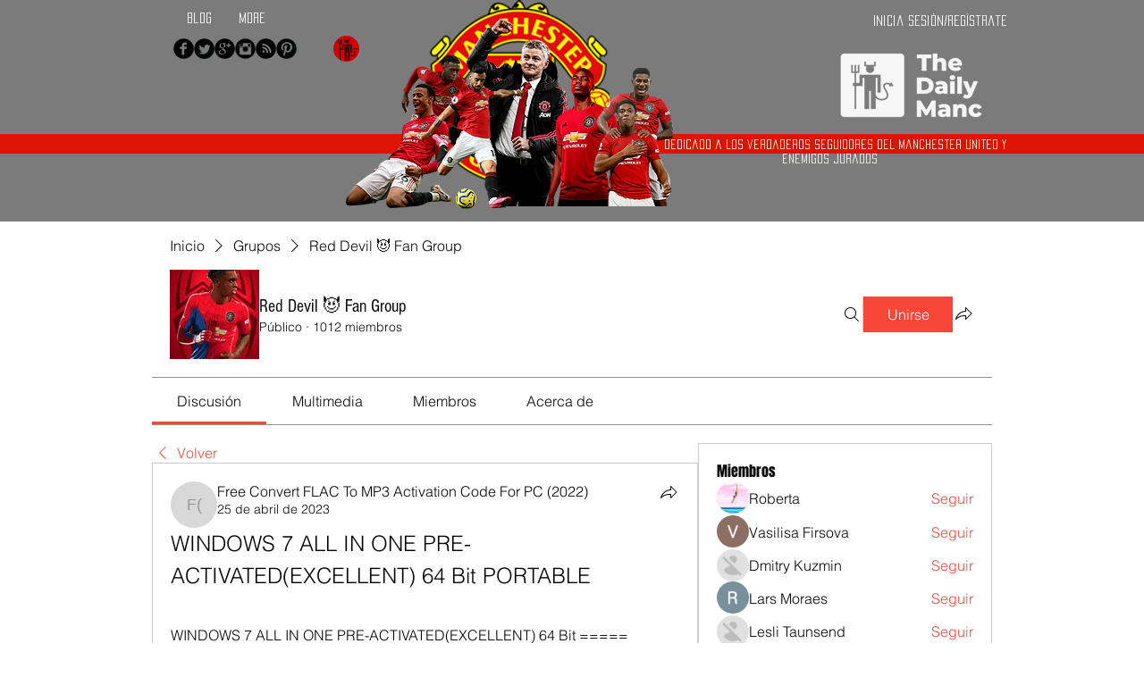

--- FILE ---
content_type: text/html; charset=utf-8
request_url: https://www.google.com/recaptcha/api2/aframe
body_size: 267
content:
<!DOCTYPE HTML><html><head><meta http-equiv="content-type" content="text/html; charset=UTF-8"></head><body><script nonce="2pCHGm9CJckuT1q-d-qcWA">/** Anti-fraud and anti-abuse applications only. See google.com/recaptcha */ try{var clients={'sodar':'https://pagead2.googlesyndication.com/pagead/sodar?'};window.addEventListener("message",function(a){try{if(a.source===window.parent){var b=JSON.parse(a.data);var c=clients[b['id']];if(c){var d=document.createElement('img');d.src=c+b['params']+'&rc='+(localStorage.getItem("rc::a")?sessionStorage.getItem("rc::b"):"");window.document.body.appendChild(d);sessionStorage.setItem("rc::e",parseInt(sessionStorage.getItem("rc::e")||0)+1);localStorage.setItem("rc::h",'1768618243742');}}}catch(b){}});window.parent.postMessage("_grecaptcha_ready", "*");}catch(b){}</script></body></html>